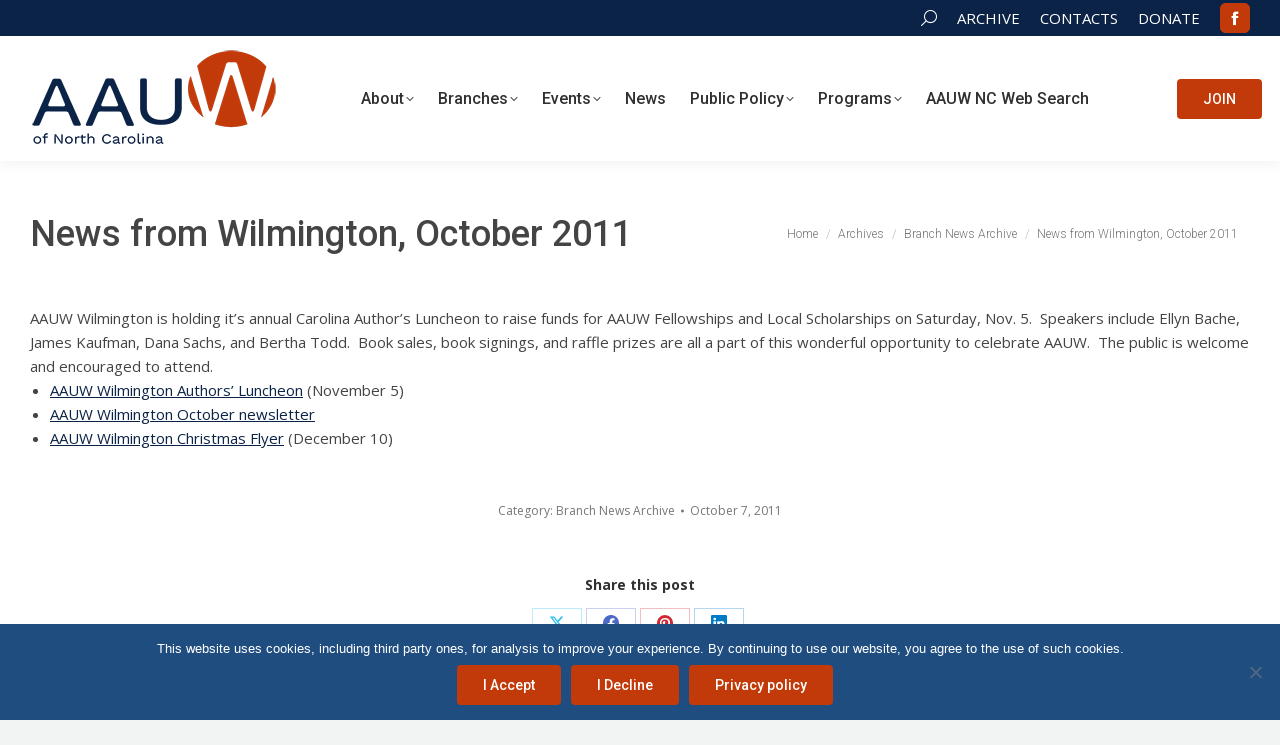

--- FILE ---
content_type: text/html; charset=UTF-8
request_url: https://www.aauwnc.org/news-from-wilmington/
body_size: 17166
content:
<!DOCTYPE html>
<!--[if !(IE 6) | !(IE 7) | !(IE 8)  ]><!-->
<html lang="en-US" class="no-js">
<!--<![endif]-->
<head>
	<meta charset="UTF-8" />
				<meta name="viewport" content="width=device-width, initial-scale=1, maximum-scale=1, user-scalable=0"/>
			<meta name="theme-color" content="#c23a09"/>	<link rel="profile" href="https://gmpg.org/xfn/11" />
	<meta name='robots' content='index, follow, max-image-preview:large, max-snippet:-1, max-video-preview:-1' />

	<!-- This site is optimized with the Yoast SEO plugin v26.8 - https://yoast.com/product/yoast-seo-wordpress/ -->
	<title>News from Wilmington, October 2011 &#187; AAUW NC</title>
	<link rel="canonical" href="https://www.aauwnc.org/news-from-wilmington/" />
	<meta property="og:locale" content="en_US" />
	<meta property="og:type" content="article" />
	<meta property="og:title" content="News from Wilmington, October 2011 &#187; AAUW NC" />
	<meta property="og:description" content="Updates from the Wilmington Branch." />
	<meta property="og:url" content="https://www.aauwnc.org/news-from-wilmington/" />
	<meta property="og:site_name" content="AAUW NC" />
	<meta property="article:publisher" content="https://www.facebook.com/aauwnc" />
	<meta property="article:published_time" content="2011-10-08T02:34:11+00:00" />
	<meta property="article:modified_time" content="2019-02-05T18:46:43+00:00" />
	<meta name="author" content="AAUW NC Editor" />
	<meta name="twitter:card" content="summary_large_image" />
	<meta name="twitter:creator" content="@aauwnc" />
	<meta name="twitter:site" content="@aauwnc" />
	<meta name="twitter:label1" content="Written by" />
	<meta name="twitter:data1" content="AAUW NC Editor" />
	<script type="application/ld+json" class="yoast-schema-graph">{"@context":"https://schema.org","@graph":[{"@type":"Article","@id":"https://www.aauwnc.org/news-from-wilmington/#article","isPartOf":{"@id":"https://www.aauwnc.org/news-from-wilmington/"},"author":{"name":"AAUW NC Editor","@id":"https://www.aauwnc.org/#/schema/person/173a53f7b7618b199689e8a1fb9f3451"},"headline":"News from Wilmington, October 2011","datePublished":"2011-10-08T02:34:11+00:00","dateModified":"2019-02-05T18:46:43+00:00","mainEntityOfPage":{"@id":"https://www.aauwnc.org/news-from-wilmington/"},"wordCount":78,"articleSection":["Branch News Archive"],"inLanguage":"en-US"},{"@type":"WebPage","@id":"https://www.aauwnc.org/news-from-wilmington/","url":"https://www.aauwnc.org/news-from-wilmington/","name":"News from Wilmington, October 2011 &#187; AAUW NC","isPartOf":{"@id":"https://www.aauwnc.org/#website"},"datePublished":"2011-10-08T02:34:11+00:00","dateModified":"2019-02-05T18:46:43+00:00","author":{"@id":"https://www.aauwnc.org/#/schema/person/173a53f7b7618b199689e8a1fb9f3451"},"breadcrumb":{"@id":"https://www.aauwnc.org/news-from-wilmington/#breadcrumb"},"inLanguage":"en-US","potentialAction":[{"@type":"ReadAction","target":["https://www.aauwnc.org/news-from-wilmington/"]}]},{"@type":"BreadcrumbList","@id":"https://www.aauwnc.org/news-from-wilmington/#breadcrumb","itemListElement":[{"@type":"ListItem","position":1,"name":"Home","item":"https://www.aauwnc.org/"},{"@type":"ListItem","position":2,"name":"News from Wilmington, October 2011"}]},{"@type":"WebSite","@id":"https://www.aauwnc.org/#website","url":"https://www.aauwnc.org/","name":"AAUW of North Carolina","description":"Advancing gender equity for women and girls in North Carolina.","potentialAction":[{"@type":"SearchAction","target":{"@type":"EntryPoint","urlTemplate":"https://www.aauwnc.org/?s={search_term_string}"},"query-input":{"@type":"PropertyValueSpecification","valueRequired":true,"valueName":"search_term_string"}}],"inLanguage":"en-US"},{"@type":"Person","@id":"https://www.aauwnc.org/#/schema/person/173a53f7b7618b199689e8a1fb9f3451","name":"AAUW NC Editor","image":{"@type":"ImageObject","inLanguage":"en-US","@id":"https://www.aauwnc.org/#/schema/person/image/","url":"https://secure.gravatar.com/avatar/5076df1e84615bc41dd553cc2ac8094749f860b9005abe41a77fed26c3173946?s=96&d=mm&r=g","contentUrl":"https://secure.gravatar.com/avatar/5076df1e84615bc41dd553cc2ac8094749f860b9005abe41a77fed26c3173946?s=96&d=mm&r=g","caption":"AAUW NC Editor"}}]}</script>
	<!-- / Yoast SEO plugin. -->


<link rel='dns-prefetch' href='//fonts.googleapis.com' />
<link rel="alternate" type="application/rss+xml" title="AAUW NC &raquo; Feed" href="https://www.aauwnc.org/feed/" />
<link rel="alternate" title="oEmbed (JSON)" type="application/json+oembed" href="https://www.aauwnc.org/wp-json/oembed/1.0/embed?url=https%3A%2F%2Fwww.aauwnc.org%2Fnews-from-wilmington%2F" />
<link rel="alternate" title="oEmbed (XML)" type="text/xml+oembed" href="https://www.aauwnc.org/wp-json/oembed/1.0/embed?url=https%3A%2F%2Fwww.aauwnc.org%2Fnews-from-wilmington%2F&#038;format=xml" />
<style id='wp-img-auto-sizes-contain-inline-css'>
img:is([sizes=auto i],[sizes^="auto," i]){contain-intrinsic-size:3000px 1500px}
/*# sourceURL=wp-img-auto-sizes-contain-inline-css */
</style>
<style id='wp-emoji-styles-inline-css'>

	img.wp-smiley, img.emoji {
		display: inline !important;
		border: none !important;
		box-shadow: none !important;
		height: 1em !important;
		width: 1em !important;
		margin: 0 0.07em !important;
		vertical-align: -0.1em !important;
		background: none !important;
		padding: 0 !important;
	}
/*# sourceURL=wp-emoji-styles-inline-css */
</style>
<style id='classic-theme-styles-inline-css'>
/*! This file is auto-generated */
.wp-block-button__link{color:#fff;background-color:#32373c;border-radius:9999px;box-shadow:none;text-decoration:none;padding:calc(.667em + 2px) calc(1.333em + 2px);font-size:1.125em}.wp-block-file__button{background:#32373c;color:#fff;text-decoration:none}
/*# sourceURL=/wp-includes/css/classic-themes.min.css */
</style>
<link rel='stylesheet' id='cookie-notice-front-css' href='https://www.aauwnc.org/wp-content/plugins/cookie-notice/css/front.min.css?ver=2.5.11' media='all' />
<link rel='stylesheet' id='the7-font-css' href='https://www.aauwnc.org/wp-content/themes/dt-the7/fonts/icomoon-the7-font/icomoon-the7-font.min.css?ver=14.2.0' media='all' />
<link rel='stylesheet' id='the7-awesome-fonts-css' href='https://www.aauwnc.org/wp-content/themes/dt-the7/fonts/FontAwesome/css/all.min.css?ver=14.2.0' media='all' />
<link rel='stylesheet' id='the7-awesome-fonts-back-css' href='https://www.aauwnc.org/wp-content/themes/dt-the7/fonts/FontAwesome/back-compat.min.css?ver=14.2.0' media='all' />
<link rel='stylesheet' id='the7-Defaults-css' href='https://www.aauwnc.org/wp-content/uploads/smile_fonts/Defaults/Defaults.css?ver=6.9' media='all' />
<link rel='stylesheet' id='the7-icomoon-fontawesome-16x16-css' href='https://www.aauwnc.org/wp-content/uploads/smile_fonts/icomoon-fontawesome-16x16/icomoon-fontawesome-16x16.css?ver=6.9' media='all' />
<link rel='stylesheet' id='the7-aauwnc-css' href='https://www.aauwnc.org/wp-content/uploads/smile_fonts/aauwnc/aauwnc.css?ver=6.9' media='all' />
<link rel='stylesheet' id='tablepress-default-css' href='https://www.aauwnc.org/wp-content/tablepress-combined.min.css?ver=56' media='all' />
<link rel='stylesheet' id='dt-web-fonts-css' href='https://fonts.googleapis.com/css?family=Roboto:300,400,500,600,700%7COpen+Sans:400,600,700%7CRoboto+Condensed:400,600,700%7CLato:400,600,700' media='all' />
<link rel='stylesheet' id='dt-main-css' href='https://www.aauwnc.org/wp-content/themes/dt-the7/css/main.min.css?ver=14.2.0' media='all' />
<style id='dt-main-inline-css'>
body #load {
  display: block;
  height: 100%;
  overflow: hidden;
  position: fixed;
  width: 100%;
  z-index: 9901;
  opacity: 1;
  visibility: visible;
  transition: all .35s ease-out;
}
.load-wrap {
  width: 100%;
  height: 100%;
  background-position: center center;
  background-repeat: no-repeat;
  text-align: center;
  display: -ms-flexbox;
  display: -ms-flex;
  display: flex;
  -ms-align-items: center;
  -ms-flex-align: center;
  align-items: center;
  -ms-flex-flow: column wrap;
  flex-flow: column wrap;
  -ms-flex-pack: center;
  -ms-justify-content: center;
  justify-content: center;
}
.load-wrap > svg {
  position: absolute;
  top: 50%;
  left: 50%;
  transform: translate(-50%,-50%);
}
#load {
  background: var(--the7-elementor-beautiful-loading-bg,#ffffff);
  --the7-beautiful-spinner-color2: var(--the7-beautiful-spinner-color,#0b2346);
}

/*# sourceURL=dt-main-inline-css */
</style>
<link rel='stylesheet' id='the7-custom-scrollbar-css' href='https://www.aauwnc.org/wp-content/themes/dt-the7/lib/custom-scrollbar/custom-scrollbar.min.css?ver=14.2.0' media='all' />
<link rel='stylesheet' id='the7-wpbakery-css' href='https://www.aauwnc.org/wp-content/themes/dt-the7/css/wpbakery.min.css?ver=14.2.0' media='all' />
<link rel='stylesheet' id='the7-core-css' href='https://www.aauwnc.org/wp-content/plugins/dt-the7-core/assets/css/post-type.min.css?ver=2.7.12' media='all' />
<link rel='stylesheet' id='the7-css-vars-css' href='https://www.aauwnc.org/wp-content/uploads/the7-css/css-vars.css?ver=b41383e4d3ba' media='all' />
<link rel='stylesheet' id='dt-custom-css' href='https://www.aauwnc.org/wp-content/uploads/the7-css/custom.css?ver=b41383e4d3ba' media='all' />
<link rel='stylesheet' id='dt-media-css' href='https://www.aauwnc.org/wp-content/uploads/the7-css/media.css?ver=b41383e4d3ba' media='all' />
<link rel='stylesheet' id='the7-elements-albums-portfolio-css' href='https://www.aauwnc.org/wp-content/uploads/the7-css/the7-elements-albums-portfolio.css?ver=b41383e4d3ba' media='all' />
<link rel='stylesheet' id='the7-elements-css' href='https://www.aauwnc.org/wp-content/uploads/the7-css/post-type-dynamic.css?ver=b41383e4d3ba' media='all' />
<link rel='stylesheet' id='style-css' href='https://www.aauwnc.org/wp-content/themes/aauwnc/style.css?ver=14.2.0' media='all' />
<script src="https://www.aauwnc.org/wp-includes/js/jquery/jquery.min.js?ver=3.7.1" id="jquery-core-js"></script>
<script src="https://www.aauwnc.org/wp-includes/js/jquery/jquery-migrate.min.js?ver=3.4.1" id="jquery-migrate-js"></script>
<script id="cookie-notice-front-js-before">
var cnArgs = {"ajaxUrl":"https:\/\/www.aauwnc.org\/wp-admin\/admin-ajax.php","nonce":"d18fc207fb","hideEffect":"fade","position":"bottom","onScroll":false,"onScrollOffset":100,"onClick":false,"cookieName":"cookie_notice_accepted","cookieTime":2592000,"cookieTimeRejected":2592000,"globalCookie":false,"redirection":false,"cache":false,"revokeCookies":false,"revokeCookiesOpt":"automatic"};

//# sourceURL=cookie-notice-front-js-before
</script>
<script src="https://www.aauwnc.org/wp-content/plugins/cookie-notice/js/front.min.js?ver=2.5.11" id="cookie-notice-front-js"></script>
<script src="//www.aauwnc.org/wp-content/plugins/revslider/sr6/assets/js/rbtools.min.js?ver=6.7.38" async id="tp-tools-js"></script>
<script src="//www.aauwnc.org/wp-content/plugins/revslider/sr6/assets/js/rs6.min.js?ver=6.7.38" async id="revmin-js"></script>
<script id="dt-above-fold-js-extra">
var dtLocal = {"themeUrl":"https://www.aauwnc.org/wp-content/themes/dt-the7","passText":"To view this protected post, enter the password below:","moreButtonText":{"loading":"Loading...","loadMore":"Load more"},"postID":"1560","ajaxurl":"https://www.aauwnc.org/wp-admin/admin-ajax.php","REST":{"baseUrl":"https://www.aauwnc.org/wp-json/the7/v1","endpoints":{"sendMail":"/send-mail"}},"contactMessages":{"required":"One or more fields have an error. Please check and try again.","terms":"Please accept the privacy policy.","fillTheCaptchaError":"Please, fill the captcha."},"captchaSiteKey":"","ajaxNonce":"1f1b6d704a","pageData":"","themeSettings":{"smoothScroll":"on","lazyLoading":false,"desktopHeader":{"height":125},"ToggleCaptionEnabled":"disabled","ToggleCaption":"Navigation","floatingHeader":{"showAfter":120,"showMenu":true,"height":60,"logo":{"showLogo":true,"html":"\u003Cimg class=\" preload-me\" src=\"https://www.aauwnc.org/wp-content/uploads/2025/05/AAUW-Logo120x50.png\" srcset=\"https://www.aauwnc.org/wp-content/uploads/2025/05/AAUW-Logo120x50.png 120w, https://www.aauwnc.org/wp-content/uploads/2025/05/AAUW-Logo120x50.png 120w\" width=\"120\" height=\"50\"   sizes=\"120px\" alt=\"AAUW NC\" /\u003E","url":"https://www.aauwnc.org/"}},"topLine":{"floatingTopLine":{"logo":{"showLogo":false,"html":""}}},"mobileHeader":{"firstSwitchPoint":980,"secondSwitchPoint":400,"firstSwitchPointHeight":64,"secondSwitchPointHeight":64,"mobileToggleCaptionEnabled":"disabled","mobileToggleCaption":"Menu"},"stickyMobileHeaderFirstSwitch":{"logo":{"html":"\u003Cimg class=\" preload-me\" src=\"https://www.aauwnc.org/wp-content/uploads/2025/05/AAUW-Logo200x84.png\" srcset=\"https://www.aauwnc.org/wp-content/uploads/2025/05/AAUW-Logo200x84.png 200w, https://www.aauwnc.org/wp-content/uploads/2025/05/AAUW-Logo200x84.png 200w\" width=\"200\" height=\"84\"   sizes=\"200px\" alt=\"AAUW NC\" /\u003E"}},"stickyMobileHeaderSecondSwitch":{"logo":{"html":"\u003Cimg class=\" preload-me\" src=\"https://www.aauwnc.org/wp-content/uploads/2025/05/AAUW-Logo250x104.png\" srcset=\"https://www.aauwnc.org/wp-content/uploads/2025/05/AAUW-Logo250x104.png 250w, https://www.aauwnc.org/wp-content/uploads/2025/05/AAUW-Logo300x125.png 300w\" width=\"250\" height=\"104\"   sizes=\"250px\" alt=\"AAUW NC\" /\u003E"}},"sidebar":{"switchPoint":900},"boxedWidth":"1280px"},"VCMobileScreenWidth":"768"};
var dtShare = {"shareButtonText":{"facebook":"Share on Facebook","twitter":"Share on X","pinterest":"Pin it","linkedin":"Share on Linkedin","whatsapp":"Share on Whatsapp"},"overlayOpacity":"85"};
//# sourceURL=dt-above-fold-js-extra
</script>
<script src="https://www.aauwnc.org/wp-content/themes/dt-the7/js/above-the-fold.min.js?ver=14.2.0" id="dt-above-fold-js"></script>
<script></script><link rel="https://api.w.org/" href="https://www.aauwnc.org/wp-json/" /><link rel="alternate" title="JSON" type="application/json" href="https://www.aauwnc.org/wp-json/wp/v2/posts/1560" /><link rel="EditURI" type="application/rsd+xml" title="RSD" href="https://www.aauwnc.org/xmlrpc.php?rsd" />
<meta name="generator" content="WordPress 6.9" />
<link rel='shortlink' href='https://www.aauwnc.org/?p=1560' />
<meta name="generator" content="Powered by WPBakery Page Builder - drag and drop page builder for WordPress."/>
<meta name="generator" content="Powered by Slider Revolution 6.7.38 - responsive, Mobile-Friendly Slider Plugin for WordPress with comfortable drag and drop interface." />
<script type="text/javascript" id="the7-loader-script">
document.addEventListener("DOMContentLoaded", function(event) {
	var load = document.getElementById("load");
	if(!load.classList.contains('loader-removed')){
		var removeLoading = setTimeout(function() {
			load.className += " loader-removed";
		}, 300);
	}
});
</script>
		<link rel="icon" href="https://www.aauwnc.org/wp-content/uploads/2019/01/favicon.ico" type="image/x-icon" sizes="16x16"/><link rel="icon" href="https://www.aauwnc.org/wp-content/uploads/2019/01/favicon-32x32.png" type="image/png" sizes="32x32"/><link rel="apple-touch-icon" href="https://www.aauwnc.org/wp-content/uploads/2019/01/favicon60.png"><link rel="apple-touch-icon" sizes="76x76" href="https://www.aauwnc.org/wp-content/uploads/2019/01/favicon76.png"><link rel="apple-touch-icon" sizes="120x120" href="https://www.aauwnc.org/wp-content/uploads/2019/01/favicon120.png"><link rel="apple-touch-icon" sizes="152x152" href="https://www.aauwnc.org/wp-content/uploads/2019/01/favicon152.png"><script>function setREVStartSize(e){
			//window.requestAnimationFrame(function() {
				window.RSIW = window.RSIW===undefined ? window.innerWidth : window.RSIW;
				window.RSIH = window.RSIH===undefined ? window.innerHeight : window.RSIH;
				try {
					var pw = document.getElementById(e.c).parentNode.offsetWidth,
						newh;
					pw = pw===0 || isNaN(pw) || (e.l=="fullwidth" || e.layout=="fullwidth") ? window.RSIW : pw;
					e.tabw = e.tabw===undefined ? 0 : parseInt(e.tabw);
					e.thumbw = e.thumbw===undefined ? 0 : parseInt(e.thumbw);
					e.tabh = e.tabh===undefined ? 0 : parseInt(e.tabh);
					e.thumbh = e.thumbh===undefined ? 0 : parseInt(e.thumbh);
					e.tabhide = e.tabhide===undefined ? 0 : parseInt(e.tabhide);
					e.thumbhide = e.thumbhide===undefined ? 0 : parseInt(e.thumbhide);
					e.mh = e.mh===undefined || e.mh=="" || e.mh==="auto" ? 0 : parseInt(e.mh,0);
					if(e.layout==="fullscreen" || e.l==="fullscreen")
						newh = Math.max(e.mh,window.RSIH);
					else{
						e.gw = Array.isArray(e.gw) ? e.gw : [e.gw];
						for (var i in e.rl) if (e.gw[i]===undefined || e.gw[i]===0) e.gw[i] = e.gw[i-1];
						e.gh = e.el===undefined || e.el==="" || (Array.isArray(e.el) && e.el.length==0)? e.gh : e.el;
						e.gh = Array.isArray(e.gh) ? e.gh : [e.gh];
						for (var i in e.rl) if (e.gh[i]===undefined || e.gh[i]===0) e.gh[i] = e.gh[i-1];
											
						var nl = new Array(e.rl.length),
							ix = 0,
							sl;
						e.tabw = e.tabhide>=pw ? 0 : e.tabw;
						e.thumbw = e.thumbhide>=pw ? 0 : e.thumbw;
						e.tabh = e.tabhide>=pw ? 0 : e.tabh;
						e.thumbh = e.thumbhide>=pw ? 0 : e.thumbh;
						for (var i in e.rl) nl[i] = e.rl[i]<window.RSIW ? 0 : e.rl[i];
						sl = nl[0];
						for (var i in nl) if (sl>nl[i] && nl[i]>0) { sl = nl[i]; ix=i;}
						var m = pw>(e.gw[ix]+e.tabw+e.thumbw) ? 1 : (pw-(e.tabw+e.thumbw)) / (e.gw[ix]);
						newh =  (e.gh[ix] * m) + (e.tabh + e.thumbh);
					}
					var el = document.getElementById(e.c);
					if (el!==null && el) el.style.height = newh+"px";
					el = document.getElementById(e.c+"_wrapper");
					if (el!==null && el) {
						el.style.height = newh+"px";
						el.style.display = "block";
					}
				} catch(e){
					console.log("Failure at Presize of Slider:" + e)
				}
			//});
		  };</script>
<noscript><style> .wpb_animate_when_almost_visible { opacity: 1; }</style></noscript><script type="text/javascript">
jQuery('document').ready(function($){
$('[title]').removeAttr('title');
});
</script>

<!-- Global site tag (gtag.js) - Google Analytics -->
<script async src="https://www.googletagmanager.com/gtag/js?id=UA-124684580-1"></script>
<script>
  window.dataLayer = window.dataLayer || [];
  function gtag(){dataLayer.push(arguments);}
  gtag('js', new Date());

  gtag('config', 'UA-124684580-1');
</script>
<style id='the7-custom-inline-css' type='text/css'>
/* hide tn in blog shortcode */
.blog-shortcode .post-thumbnail {
    display: none;
}
/* table design */
#aauwnctable {
    font-family: "Open Sans", Arial, Helvetica, sans-serif;
    border-collapse: collapse;
    width: 100%;
}

#aauwnctable td, #aauwnctable th {
    border: 1px solid #ddd;
    padding: 8px;
}

#aauwnctable tr:nth-child(even){background-color: #f2f2f2;}

#aauwnctable tr:hover {background-color: #ddd;}

#aauwnctable th {
    padding-top: 12px;
    padding-bottom: 12px;
    text-align: left;
    background-color: #104B7D;
    color: white;
}
/* remove profile in login widget */
.swpm_mini_login_profile {
    display: none;
}
h3.bgwhite, h2.bgwhite {
	background-color: #dad1c8;
}
/* hide irrelevant street address on the map popup */
#connect-nc address {
	display:none;
}
/* hide redundan button when already on the branch detail page */
#connect-nc .row .col-12.col-md-6.mb-4 .btn { display: none; }
#connect-nc .col-12.col-md-6 #map { display: none; }
#widget-button .donate-button {
	color:#FFFFFF;
}
</style>
<style id='global-styles-inline-css'>
:root{--wp--preset--aspect-ratio--square: 1;--wp--preset--aspect-ratio--4-3: 4/3;--wp--preset--aspect-ratio--3-4: 3/4;--wp--preset--aspect-ratio--3-2: 3/2;--wp--preset--aspect-ratio--2-3: 2/3;--wp--preset--aspect-ratio--16-9: 16/9;--wp--preset--aspect-ratio--9-16: 9/16;--wp--preset--color--black: #000000;--wp--preset--color--cyan-bluish-gray: #abb8c3;--wp--preset--color--white: #FFF;--wp--preset--color--pale-pink: #f78da7;--wp--preset--color--vivid-red: #cf2e2e;--wp--preset--color--luminous-vivid-orange: #ff6900;--wp--preset--color--luminous-vivid-amber: #fcb900;--wp--preset--color--light-green-cyan: #7bdcb5;--wp--preset--color--vivid-green-cyan: #00d084;--wp--preset--color--pale-cyan-blue: #8ed1fc;--wp--preset--color--vivid-cyan-blue: #0693e3;--wp--preset--color--vivid-purple: #9b51e0;--wp--preset--color--accent: #c23a09;--wp--preset--color--dark-gray: #111;--wp--preset--color--light-gray: #767676;--wp--preset--gradient--vivid-cyan-blue-to-vivid-purple: linear-gradient(135deg,rgb(6,147,227) 0%,rgb(155,81,224) 100%);--wp--preset--gradient--light-green-cyan-to-vivid-green-cyan: linear-gradient(135deg,rgb(122,220,180) 0%,rgb(0,208,130) 100%);--wp--preset--gradient--luminous-vivid-amber-to-luminous-vivid-orange: linear-gradient(135deg,rgb(252,185,0) 0%,rgb(255,105,0) 100%);--wp--preset--gradient--luminous-vivid-orange-to-vivid-red: linear-gradient(135deg,rgb(255,105,0) 0%,rgb(207,46,46) 100%);--wp--preset--gradient--very-light-gray-to-cyan-bluish-gray: linear-gradient(135deg,rgb(238,238,238) 0%,rgb(169,184,195) 100%);--wp--preset--gradient--cool-to-warm-spectrum: linear-gradient(135deg,rgb(74,234,220) 0%,rgb(151,120,209) 20%,rgb(207,42,186) 40%,rgb(238,44,130) 60%,rgb(251,105,98) 80%,rgb(254,248,76) 100%);--wp--preset--gradient--blush-light-purple: linear-gradient(135deg,rgb(255,206,236) 0%,rgb(152,150,240) 100%);--wp--preset--gradient--blush-bordeaux: linear-gradient(135deg,rgb(254,205,165) 0%,rgb(254,45,45) 50%,rgb(107,0,62) 100%);--wp--preset--gradient--luminous-dusk: linear-gradient(135deg,rgb(255,203,112) 0%,rgb(199,81,192) 50%,rgb(65,88,208) 100%);--wp--preset--gradient--pale-ocean: linear-gradient(135deg,rgb(255,245,203) 0%,rgb(182,227,212) 50%,rgb(51,167,181) 100%);--wp--preset--gradient--electric-grass: linear-gradient(135deg,rgb(202,248,128) 0%,rgb(113,206,126) 100%);--wp--preset--gradient--midnight: linear-gradient(135deg,rgb(2,3,129) 0%,rgb(40,116,252) 100%);--wp--preset--font-size--small: 13px;--wp--preset--font-size--medium: 20px;--wp--preset--font-size--large: 36px;--wp--preset--font-size--x-large: 42px;--wp--preset--spacing--20: 0.44rem;--wp--preset--spacing--30: 0.67rem;--wp--preset--spacing--40: 1rem;--wp--preset--spacing--50: 1.5rem;--wp--preset--spacing--60: 2.25rem;--wp--preset--spacing--70: 3.38rem;--wp--preset--spacing--80: 5.06rem;--wp--preset--shadow--natural: 6px 6px 9px rgba(0, 0, 0, 0.2);--wp--preset--shadow--deep: 12px 12px 50px rgba(0, 0, 0, 0.4);--wp--preset--shadow--sharp: 6px 6px 0px rgba(0, 0, 0, 0.2);--wp--preset--shadow--outlined: 6px 6px 0px -3px rgb(255, 255, 255), 6px 6px rgb(0, 0, 0);--wp--preset--shadow--crisp: 6px 6px 0px rgb(0, 0, 0);}:where(.is-layout-flex){gap: 0.5em;}:where(.is-layout-grid){gap: 0.5em;}body .is-layout-flex{display: flex;}.is-layout-flex{flex-wrap: wrap;align-items: center;}.is-layout-flex > :is(*, div){margin: 0;}body .is-layout-grid{display: grid;}.is-layout-grid > :is(*, div){margin: 0;}:where(.wp-block-columns.is-layout-flex){gap: 2em;}:where(.wp-block-columns.is-layout-grid){gap: 2em;}:where(.wp-block-post-template.is-layout-flex){gap: 1.25em;}:where(.wp-block-post-template.is-layout-grid){gap: 1.25em;}.has-black-color{color: var(--wp--preset--color--black) !important;}.has-cyan-bluish-gray-color{color: var(--wp--preset--color--cyan-bluish-gray) !important;}.has-white-color{color: var(--wp--preset--color--white) !important;}.has-pale-pink-color{color: var(--wp--preset--color--pale-pink) !important;}.has-vivid-red-color{color: var(--wp--preset--color--vivid-red) !important;}.has-luminous-vivid-orange-color{color: var(--wp--preset--color--luminous-vivid-orange) !important;}.has-luminous-vivid-amber-color{color: var(--wp--preset--color--luminous-vivid-amber) !important;}.has-light-green-cyan-color{color: var(--wp--preset--color--light-green-cyan) !important;}.has-vivid-green-cyan-color{color: var(--wp--preset--color--vivid-green-cyan) !important;}.has-pale-cyan-blue-color{color: var(--wp--preset--color--pale-cyan-blue) !important;}.has-vivid-cyan-blue-color{color: var(--wp--preset--color--vivid-cyan-blue) !important;}.has-vivid-purple-color{color: var(--wp--preset--color--vivid-purple) !important;}.has-black-background-color{background-color: var(--wp--preset--color--black) !important;}.has-cyan-bluish-gray-background-color{background-color: var(--wp--preset--color--cyan-bluish-gray) !important;}.has-white-background-color{background-color: var(--wp--preset--color--white) !important;}.has-pale-pink-background-color{background-color: var(--wp--preset--color--pale-pink) !important;}.has-vivid-red-background-color{background-color: var(--wp--preset--color--vivid-red) !important;}.has-luminous-vivid-orange-background-color{background-color: var(--wp--preset--color--luminous-vivid-orange) !important;}.has-luminous-vivid-amber-background-color{background-color: var(--wp--preset--color--luminous-vivid-amber) !important;}.has-light-green-cyan-background-color{background-color: var(--wp--preset--color--light-green-cyan) !important;}.has-vivid-green-cyan-background-color{background-color: var(--wp--preset--color--vivid-green-cyan) !important;}.has-pale-cyan-blue-background-color{background-color: var(--wp--preset--color--pale-cyan-blue) !important;}.has-vivid-cyan-blue-background-color{background-color: var(--wp--preset--color--vivid-cyan-blue) !important;}.has-vivid-purple-background-color{background-color: var(--wp--preset--color--vivid-purple) !important;}.has-black-border-color{border-color: var(--wp--preset--color--black) !important;}.has-cyan-bluish-gray-border-color{border-color: var(--wp--preset--color--cyan-bluish-gray) !important;}.has-white-border-color{border-color: var(--wp--preset--color--white) !important;}.has-pale-pink-border-color{border-color: var(--wp--preset--color--pale-pink) !important;}.has-vivid-red-border-color{border-color: var(--wp--preset--color--vivid-red) !important;}.has-luminous-vivid-orange-border-color{border-color: var(--wp--preset--color--luminous-vivid-orange) !important;}.has-luminous-vivid-amber-border-color{border-color: var(--wp--preset--color--luminous-vivid-amber) !important;}.has-light-green-cyan-border-color{border-color: var(--wp--preset--color--light-green-cyan) !important;}.has-vivid-green-cyan-border-color{border-color: var(--wp--preset--color--vivid-green-cyan) !important;}.has-pale-cyan-blue-border-color{border-color: var(--wp--preset--color--pale-cyan-blue) !important;}.has-vivid-cyan-blue-border-color{border-color: var(--wp--preset--color--vivid-cyan-blue) !important;}.has-vivid-purple-border-color{border-color: var(--wp--preset--color--vivid-purple) !important;}.has-vivid-cyan-blue-to-vivid-purple-gradient-background{background: var(--wp--preset--gradient--vivid-cyan-blue-to-vivid-purple) !important;}.has-light-green-cyan-to-vivid-green-cyan-gradient-background{background: var(--wp--preset--gradient--light-green-cyan-to-vivid-green-cyan) !important;}.has-luminous-vivid-amber-to-luminous-vivid-orange-gradient-background{background: var(--wp--preset--gradient--luminous-vivid-amber-to-luminous-vivid-orange) !important;}.has-luminous-vivid-orange-to-vivid-red-gradient-background{background: var(--wp--preset--gradient--luminous-vivid-orange-to-vivid-red) !important;}.has-very-light-gray-to-cyan-bluish-gray-gradient-background{background: var(--wp--preset--gradient--very-light-gray-to-cyan-bluish-gray) !important;}.has-cool-to-warm-spectrum-gradient-background{background: var(--wp--preset--gradient--cool-to-warm-spectrum) !important;}.has-blush-light-purple-gradient-background{background: var(--wp--preset--gradient--blush-light-purple) !important;}.has-blush-bordeaux-gradient-background{background: var(--wp--preset--gradient--blush-bordeaux) !important;}.has-luminous-dusk-gradient-background{background: var(--wp--preset--gradient--luminous-dusk) !important;}.has-pale-ocean-gradient-background{background: var(--wp--preset--gradient--pale-ocean) !important;}.has-electric-grass-gradient-background{background: var(--wp--preset--gradient--electric-grass) !important;}.has-midnight-gradient-background{background: var(--wp--preset--gradient--midnight) !important;}.has-small-font-size{font-size: var(--wp--preset--font-size--small) !important;}.has-medium-font-size{font-size: var(--wp--preset--font-size--medium) !important;}.has-large-font-size{font-size: var(--wp--preset--font-size--large) !important;}.has-x-large-font-size{font-size: var(--wp--preset--font-size--x-large) !important;}
/*# sourceURL=global-styles-inline-css */
</style>
<link rel='stylesheet' id='rs-plugin-settings-css' href='//www.aauwnc.org/wp-content/plugins/revslider/sr6/assets/css/rs6.css?ver=6.7.38' media='all' />
<style id='rs-plugin-settings-inline-css'>
#rs-demo-id {}
/*# sourceURL=rs-plugin-settings-inline-css */
</style>
</head>
<body id="the7-body" class="wp-singular post-template-default single single-post postid-1560 single-format-standard wp-embed-responsive wp-theme-dt-the7 wp-child-theme-aauwnc cookies-not-set the7-core-ver-2.7.12 no-comments dt-responsive-on right-mobile-menu-close-icon ouside-menu-close-icon mobile-hamburger-close-bg-enable mobile-hamburger-close-bg-hover-enable  fade-medium-mobile-menu-close-icon fade-small-menu-close-icon srcset-enabled btn-flat custom-btn-color custom-btn-hover-color phantom-sticky phantom-disable-decoration phantom-custom-logo-on floating-mobile-menu-icon top-header first-switch-logo-left first-switch-menu-right second-switch-logo-left second-switch-menu-right right-mobile-menu layzr-loading-on popup-message-style the7-ver-14.2.0 dt-fa-compatibility wpb-js-composer js-comp-ver-8.7.2 vc_responsive">
<!-- The7 14.2.0 -->
<div id="load" class="spinner-loader">
	<div class="load-wrap"><style type="text/css">
    [class*="the7-spinner-animate-"]{
        animation: spinner-animation 1s cubic-bezier(1,1,1,1) infinite;
        x:46.5px;
        y:40px;
        width:7px;
        height:20px;
        fill:var(--the7-beautiful-spinner-color2);
        opacity: 0.2;
    }
    .the7-spinner-animate-2{
        animation-delay: 0.083s;
    }
    .the7-spinner-animate-3{
        animation-delay: 0.166s;
    }
    .the7-spinner-animate-4{
         animation-delay: 0.25s;
    }
    .the7-spinner-animate-5{
         animation-delay: 0.33s;
    }
    .the7-spinner-animate-6{
         animation-delay: 0.416s;
    }
    .the7-spinner-animate-7{
         animation-delay: 0.5s;
    }
    .the7-spinner-animate-8{
         animation-delay: 0.58s;
    }
    .the7-spinner-animate-9{
         animation-delay: 0.666s;
    }
    .the7-spinner-animate-10{
         animation-delay: 0.75s;
    }
    .the7-spinner-animate-11{
        animation-delay: 0.83s;
    }
    .the7-spinner-animate-12{
        animation-delay: 0.916s;
    }
    @keyframes spinner-animation{
        from {
            opacity: 1;
        }
        to{
            opacity: 0;
        }
    }
</style>
<svg width="75px" height="75px" xmlns="http://www.w3.org/2000/svg" viewBox="0 0 100 100" preserveAspectRatio="xMidYMid">
	<rect class="the7-spinner-animate-1" rx="5" ry="5" transform="rotate(0 50 50) translate(0 -30)"></rect>
	<rect class="the7-spinner-animate-2" rx="5" ry="5" transform="rotate(30 50 50) translate(0 -30)"></rect>
	<rect class="the7-spinner-animate-3" rx="5" ry="5" transform="rotate(60 50 50) translate(0 -30)"></rect>
	<rect class="the7-spinner-animate-4" rx="5" ry="5" transform="rotate(90 50 50) translate(0 -30)"></rect>
	<rect class="the7-spinner-animate-5" rx="5" ry="5" transform="rotate(120 50 50) translate(0 -30)"></rect>
	<rect class="the7-spinner-animate-6" rx="5" ry="5" transform="rotate(150 50 50) translate(0 -30)"></rect>
	<rect class="the7-spinner-animate-7" rx="5" ry="5" transform="rotate(180 50 50) translate(0 -30)"></rect>
	<rect class="the7-spinner-animate-8" rx="5" ry="5" transform="rotate(210 50 50) translate(0 -30)"></rect>
	<rect class="the7-spinner-animate-9" rx="5" ry="5" transform="rotate(240 50 50) translate(0 -30)"></rect>
	<rect class="the7-spinner-animate-10" rx="5" ry="5" transform="rotate(270 50 50) translate(0 -30)"></rect>
	<rect class="the7-spinner-animate-11" rx="5" ry="5" transform="rotate(300 50 50) translate(0 -30)"></rect>
	<rect class="the7-spinner-animate-12" rx="5" ry="5" transform="rotate(330 50 50) translate(0 -30)"></rect>
</svg></div>
</div>
<div id="page" >
	<a class="skip-link screen-reader-text" href="#content">Skip to content</a>

<div class="masthead inline-header center widgets full-height full-width shadow-decoration shadow-mobile-header-decoration medium-mobile-menu-icon dt-parent-menu-clickable show-sub-menu-on-hover show-device-logo" >

	<div class="top-bar top-bar-line-hide">
	<div class="top-bar-bg" ></div>
	<div class="mini-widgets left-widgets"></div><div class="right-widgets mini-widgets"><div class="mini-search show-on-desktop near-logo-first-switch near-logo-second-switch popup-search custom-icon"><form class="searchform mini-widget-searchform" role="search" method="get" action="https://www.aauwnc.org/">

	<div class="screen-reader-text">Search:</div>

	
		<a href="" class="submit text-disable"><i class=" mw-icon the7-mw-icon-search"></i></a>
		<div class="popup-search-wrap">
			<input type="text" aria-label="Search" class="field searchform-s" name="s" value="" placeholder="Type and hit enter …" title="Search form"/>
			<a href="" class="search-icon"  aria-label="Search"><i class="the7-mw-icon-search" aria-hidden="true"></i></a>
		</div>

			<input type="submit" class="assistive-text searchsubmit" value="Go!"/>
</form>
</div><div class="mini-nav show-on-desktop near-logo-first-switch in-menu-second-switch list-type-menu list-type-menu-first-switch list-type-menu-second-switch"><ul id="top-menu"><li class="menu-item menu-item-type-post_type menu-item-object-page menu-item-722 first depth-0"><a href='https://www.aauwnc.org/archive/' data-level='1'><span class="menu-item-text"><span class="menu-text">Archive</span></span></a></li> <li class="menu-item menu-item-type-custom menu-item-object-custom menu-item-14228 depth-0"><a href='https://www.aauwnc.org/contacts-2/' data-level='1'><span class="menu-item-text"><span class="menu-text">Contacts</span></span></a></li> <li class="menu-item menu-item-type-post_type menu-item-object-page menu-item-6453 last depth-0"><a href='https://www.aauwnc.org/donate/' data-level='1'><span class="menu-item-text"><span class="menu-text">Donate</span></span></a></li> </ul><div class="menu-select"><span class="customSelect1"><span class="customSelectInner"><i class=" the7-mw-icon-dropdown-menu-bold"></i>Top Bar Menu</span></span></div></div><div class="soc-ico show-on-desktop hide-on-first-switch hide-on-second-switch custom-bg custom-border border-on hover-custom-bg hover-custom-border hover-border-on"><a title="Facebook page opens in new window" href="http://facebook.com/aauwnc" target="_blank" class="facebook"><span class="soc-font-icon"></span><span class="screen-reader-text">Facebook page opens in new window</span></a></div></div></div>

	<header class="header-bar" role="banner">

		<div class="branding">
	<div id="site-title" class="assistive-text">AAUW NC</div>
	<div id="site-description" class="assistive-text">Advancing gender equity for women and girls in North Carolina.</div>
	<a class="" href="https://www.aauwnc.org/"><img class=" preload-me" src="https://www.aauwnc.org/wp-content/uploads/2025/05/AAUW-Logo250x104.png" srcset="https://www.aauwnc.org/wp-content/uploads/2025/05/AAUW-Logo250x104.png 250w, https://www.aauwnc.org/wp-content/uploads/2025/05/AAUW-Logo300x125.png 300w" width="250" height="104"   sizes="250px" alt="AAUW NC" /><img class="mobile-logo preload-me" src="https://www.aauwnc.org/wp-content/uploads/2025/05/AAUW-Logo200x84.png" srcset="https://www.aauwnc.org/wp-content/uploads/2025/05/AAUW-Logo200x84.png 200w, https://www.aauwnc.org/wp-content/uploads/2025/05/AAUW-Logo200x84.png 200w" width="200" height="84"   sizes="200px" alt="AAUW NC" /></a></div>

		<ul id="primary-menu" class="main-nav bg-outline-decoration hover-bg-decoration active-bg-decoration level-arrows-on outside-item-remove-margin"><li class="menu-item menu-item-type-post_type menu-item-object-page menu-item-has-children menu-item-45 first has-children depth-0"><a href='https://www.aauwnc.org/about-aauwnc/' data-level='1' aria-haspopup='true' aria-expanded='false'><span class="menu-item-text"><span class="menu-text">About</span></span></a><ul class="sub-nav hover-style-bg level-arrows-on" role="group"><li class="menu-item menu-item-type-post_type menu-item-object-page menu-item-12134 first depth-1"><a href='https://www.aauwnc.org/about-aauwnc/' data-level='2'><span class="menu-item-text"><span class="menu-text">Overview</span></span></a></li> <li class="menu-item menu-item-type-custom menu-item-object-custom menu-item-12997 depth-1"><a href='https://www.aauwnc.org/2025-2026-board-of-directors/' data-level='2'><span class="menu-item-text"><span class="menu-text">AAUW NC 2025-2026 Board of Directors</span></span></a></li> <li class="menu-item menu-item-type-post_type menu-item-object-page menu-item-13821 depth-1"><a href='https://www.aauwnc.org/aauw-nc-strategic-goals-and-focus-areas/' data-level='2'><span class="menu-item-text"><span class="menu-text">AAUW NC Strategic Goals and Focus Areas</span></span></a></li> <li class="menu-item menu-item-type-post_type menu-item-object-page menu-item-has-children menu-item-234 has-children depth-1"><a href='https://www.aauwnc.org/documents/' data-level='2' aria-haspopup='true' aria-expanded='false'><span class="menu-item-text"><span class="menu-text">Documents</span></span></a><ul class="sub-nav hover-style-bg level-arrows-on" role="group"><li class="menu-item menu-item-type-custom menu-item-object-custom menu-item-14230 first depth-2"><a href='https://www.aauwnc.org/archive/' data-level='3'><span class="menu-item-text"><span class="menu-text">Archive</span></span></a></li> </ul></li> <li class="menu-item menu-item-type-custom menu-item-object-custom menu-item-14229 depth-1"><a href='https://www.aauwnc.org/contacts-2/' data-level='2'><span class="menu-item-text"><span class="menu-text">Contacts</span></span></a></li> <li class="menu-item menu-item-type-custom menu-item-object-custom menu-item-14462 depth-1"><a href='https://www.aauwnc.org/donate/' data-level='2'><span class="menu-item-text"><span class="menu-text">Donate</span></span></a></li> </ul></li> <li class="menu-item menu-item-type-post_type menu-item-object-page menu-item-has-children menu-item-12975 has-children depth-0"><a href='https://www.aauwnc.org/branches/' data-level='1' aria-haspopup='true' aria-expanded='false'><span class="menu-item-text"><span class="menu-text">Branches</span></span></a><ul class="sub-nav hover-style-bg level-arrows-on" role="group"><li class="menu-item menu-item-type-post_type menu-item-object-page menu-item-14755 first depth-1"><a href='https://www.aauwnc.org/branches/' data-level='2'><span class="menu-item-text"><span class="menu-text">AAUW NC Branches</span></span></a></li> <li class="menu-item menu-item-type-post_type menu-item-object-page menu-item-14754 depth-1"><a href='https://www.aauwnc.org/resources-for-branch-leaders/' data-level='2'><span class="menu-item-text"><span class="menu-text">Resources for Branch Leaders</span></span></a></li> </ul></li> <li class="menu-item menu-item-type-post_type menu-item-object-page menu-item-has-children menu-item-46 has-children depth-0"><a href='https://www.aauwnc.org/events/' data-level='1' aria-haspopup='true' aria-expanded='false'><span class="menu-item-text"><span class="menu-text">Events</span></span></a><ul class="sub-nav hover-style-bg level-arrows-on" role="group"><li class="menu-item menu-item-type-custom menu-item-object-custom menu-item-14901 first depth-1"><a href='https://www.aauwnc.org/events/' data-level='2'><span class="menu-item-text"><span class="menu-text">Events Details</span></span></a></li> <li class="menu-item menu-item-type-post_type menu-item-object-page menu-item-15022 depth-1"><a href='https://www.aauwnc.org/aauw-nc-conference-april-2026/' data-level='2'><span class="menu-item-text"><span class="menu-text">AAUW NC Conference – April 2026</span></span></a></li> <li class="menu-item menu-item-type-custom menu-item-object-custom menu-item-14890 depth-1"><a href='https://www.aauwnc.org/aauw-nc-empowerher-tuesdays-2025/' data-level='2'><span class="menu-item-text"><span class="menu-text">EmpowerHer Tuesdays &#8211; 2026</span></span></a></li> </ul></li> <li class="menu-item menu-item-type-post_type menu-item-object-page menu-item-233 depth-0"><a href='https://www.aauwnc.org/news/' data-level='1'><span class="menu-item-text"><span class="menu-text">News</span></span></a></li> <li class="menu-item menu-item-type-custom menu-item-object-custom menu-item-has-children menu-item-11485 has-children depth-0"><a href='https://www.aauwnc.org/public-policy/' data-level='1' aria-haspopup='true' aria-expanded='false'><span class="menu-item-text"><span class="menu-text">Public Policy</span></span></a><ul class="sub-nav hover-style-bg level-arrows-on" role="group"><li class="menu-item menu-item-type-post_type menu-item-object-page menu-item-48 first depth-1"><a href='https://www.aauwnc.org/public-policy/' data-level='2'><span class="menu-item-text"><span class="menu-text">AAUW NC Public Policy &#038; Advocacy</span></span></a></li> <li class="menu-item menu-item-type-post_type menu-item-object-page menu-item-14257 depth-1"><a href='https://www.aauwnc.org/legislative-priorities/' data-level='2'><span class="menu-item-text"><span class="menu-text">Legislative Priorities</span></span></a></li> <li class="menu-item menu-item-type-post_type menu-item-object-page menu-item-12576 depth-1"><a href='https://www.aauwnc.org/aauw-nc-and-the-era/' data-level='2'><span class="menu-item-text"><span class="menu-text">AAUW NC and the ERA</span></span></a></li> <li class="menu-item menu-item-type-custom menu-item-object-custom menu-item-14463 depth-1"><a href='https://www.aauwnc.org/donate/' data-level='2'><span class="menu-item-text"><span class="menu-text">Donate</span></span></a></li> </ul></li> <li class="menu-item menu-item-type-post_type menu-item-object-page menu-item-has-children menu-item-422 has-children depth-0"><a href='https://www.aauwnc.org/programs/' data-level='1' aria-haspopup='true' aria-expanded='false'><span class="menu-item-text"><span class="menu-text">Programs</span></span></a><ul class="sub-nav hover-style-bg level-arrows-on" role="group"><li class="menu-item menu-item-type-post_type menu-item-object-post menu-item-14417 first depth-1"><a href='https://www.aauwnc.org/diversity-equity-and-inclusion/' data-level='2'><span class="menu-item-text"><span class="menu-text">Diversity, Equity and Inclusion</span></span></a></li> <li class="menu-item menu-item-type-post_type menu-item-object-page menu-item-7396 depth-1"><a href='https://www.aauwnc.org/programs/young-peoples-literature-award/' data-level='2'><span class="menu-item-text"><span class="menu-text">Young People’s Literature Award</span></span></a></li> <li class="menu-item menu-item-type-post_type menu-item-object-page menu-item-7405 depth-1"><a href='https://www.aauwnc.org/programs/mini-grants/' data-level='2'><span class="menu-item-text"><span class="menu-text">Mini Grants</span></span></a></li> <li class="menu-item menu-item-type-custom menu-item-object-custom menu-item-13909 depth-1"><a href='https://www.aauwnc.org/wp-content/uploads/2022/10/AAUW-NC-Mini-Grants-2.docx' data-level='2'><span class="menu-item-text"><span class="menu-text">Mini-Grant Application</span></span></a></li> <li class="menu-item menu-item-type-custom menu-item-object-custom menu-item-14612 depth-1"><a href='https://www.aauw.org/resources/events/nccwsl/' target='_blank' data-level='2'><span class="menu-item-text"><span class="menu-text">NCCWSL – National Conference for College Women Student Leaders Scholarships</span></span></a></li> <li class="menu-item menu-item-type-post_type menu-item-object-page menu-item-14292 depth-1"><a href='https://www.aauwnc.org/aauw-nc-fellowships-and-grants/' data-level='2'><span class="menu-item-text"><span class="menu-text">NC Fellowships and Grants</span></span></a></li> <li class="menu-item menu-item-type-post_type menu-item-object-page menu-item-7403 depth-1"><a href='https://www.aauwnc.org/programs/stem/' data-level='2'><span class="menu-item-text"><span class="menu-text">STEM</span></span></a></li> <li class="menu-item menu-item-type-custom menu-item-object-custom menu-item-14046 depth-1"><a href='https://www.aauw.org/resources/programs/salary/' data-level='2'><span class="menu-item-text"><span class="menu-text">Salary Negotiation &#8211; Work Smart &#038; Start Smart</span></span></a></li> </ul></li> <li class="menu-item menu-item-type-custom menu-item-object-custom menu-item-14201 last depth-0"><a href='https://www.aauwnc.org/aauw-nc-website-search/' data-level='1'><span class="menu-item-text"><span class="menu-text">AAUW NC Web Search</span></span></a></li> </ul>
		<div class="mini-widgets"><div class="text-area show-on-desktop near-logo-first-switch in-menu-second-switch"><style type="text/css" data-type="the7_shortcodes-inline-css">#orphaned-shortcode-7db6d0cad301d4c6842a52930f4a5e15.ico-right-side > i {
  margin-right: 0px;
  margin-left: 8px;
}
#orphaned-shortcode-7db6d0cad301d4c6842a52930f4a5e15 > i {
  margin-right: 8px;
}</style>
<div class="btn-align-center"><a href="https://aauwnc.org/join/" class="default-btn-shortcode dt-btn dt-btn-m link-hover-off  vc_custom_1548945766151" id="orphaned-shortcode-7db6d0cad301d4c6842a52930f4a5e15"><span>JOIN</span></a></div>
</div></div>
	</header>

</div>
<div role="navigation" aria-label="Main Menu" class="dt-mobile-header mobile-menu-show-divider">
	<div class="dt-close-mobile-menu-icon" aria-label="Close" role="button" tabindex="0"><div class="close-line-wrap"><span class="close-line"></span><span class="close-line"></span><span class="close-line"></span></div></div>	<ul id="mobile-menu" class="mobile-main-nav">
		<li class="menu-item menu-item-type-post_type menu-item-object-page menu-item-has-children menu-item-45 first has-children depth-0"><a href='https://www.aauwnc.org/about-aauwnc/' data-level='1' aria-haspopup='true' aria-expanded='false'><span class="menu-item-text"><span class="menu-text">About</span></span></a><ul class="sub-nav hover-style-bg level-arrows-on" role="group"><li class="menu-item menu-item-type-post_type menu-item-object-page menu-item-12134 first depth-1"><a href='https://www.aauwnc.org/about-aauwnc/' data-level='2'><span class="menu-item-text"><span class="menu-text">Overview</span></span></a></li> <li class="menu-item menu-item-type-custom menu-item-object-custom menu-item-12997 depth-1"><a href='https://www.aauwnc.org/2025-2026-board-of-directors/' data-level='2'><span class="menu-item-text"><span class="menu-text">AAUW NC 2025-2026 Board of Directors</span></span></a></li> <li class="menu-item menu-item-type-post_type menu-item-object-page menu-item-13821 depth-1"><a href='https://www.aauwnc.org/aauw-nc-strategic-goals-and-focus-areas/' data-level='2'><span class="menu-item-text"><span class="menu-text">AAUW NC Strategic Goals and Focus Areas</span></span></a></li> <li class="menu-item menu-item-type-post_type menu-item-object-page menu-item-has-children menu-item-234 has-children depth-1"><a href='https://www.aauwnc.org/documents/' data-level='2' aria-haspopup='true' aria-expanded='false'><span class="menu-item-text"><span class="menu-text">Documents</span></span></a><ul class="sub-nav hover-style-bg level-arrows-on" role="group"><li class="menu-item menu-item-type-custom menu-item-object-custom menu-item-14230 first depth-2"><a href='https://www.aauwnc.org/archive/' data-level='3'><span class="menu-item-text"><span class="menu-text">Archive</span></span></a></li> </ul></li> <li class="menu-item menu-item-type-custom menu-item-object-custom menu-item-14229 depth-1"><a href='https://www.aauwnc.org/contacts-2/' data-level='2'><span class="menu-item-text"><span class="menu-text">Contacts</span></span></a></li> <li class="menu-item menu-item-type-custom menu-item-object-custom menu-item-14462 depth-1"><a href='https://www.aauwnc.org/donate/' data-level='2'><span class="menu-item-text"><span class="menu-text">Donate</span></span></a></li> </ul></li> <li class="menu-item menu-item-type-post_type menu-item-object-page menu-item-has-children menu-item-12975 has-children depth-0"><a href='https://www.aauwnc.org/branches/' data-level='1' aria-haspopup='true' aria-expanded='false'><span class="menu-item-text"><span class="menu-text">Branches</span></span></a><ul class="sub-nav hover-style-bg level-arrows-on" role="group"><li class="menu-item menu-item-type-post_type menu-item-object-page menu-item-14755 first depth-1"><a href='https://www.aauwnc.org/branches/' data-level='2'><span class="menu-item-text"><span class="menu-text">AAUW NC Branches</span></span></a></li> <li class="menu-item menu-item-type-post_type menu-item-object-page menu-item-14754 depth-1"><a href='https://www.aauwnc.org/resources-for-branch-leaders/' data-level='2'><span class="menu-item-text"><span class="menu-text">Resources for Branch Leaders</span></span></a></li> </ul></li> <li class="menu-item menu-item-type-post_type menu-item-object-page menu-item-has-children menu-item-46 has-children depth-0"><a href='https://www.aauwnc.org/events/' data-level='1' aria-haspopup='true' aria-expanded='false'><span class="menu-item-text"><span class="menu-text">Events</span></span></a><ul class="sub-nav hover-style-bg level-arrows-on" role="group"><li class="menu-item menu-item-type-custom menu-item-object-custom menu-item-14901 first depth-1"><a href='https://www.aauwnc.org/events/' data-level='2'><span class="menu-item-text"><span class="menu-text">Events Details</span></span></a></li> <li class="menu-item menu-item-type-post_type menu-item-object-page menu-item-15022 depth-1"><a href='https://www.aauwnc.org/aauw-nc-conference-april-2026/' data-level='2'><span class="menu-item-text"><span class="menu-text">AAUW NC Conference – April 2026</span></span></a></li> <li class="menu-item menu-item-type-custom menu-item-object-custom menu-item-14890 depth-1"><a href='https://www.aauwnc.org/aauw-nc-empowerher-tuesdays-2025/' data-level='2'><span class="menu-item-text"><span class="menu-text">EmpowerHer Tuesdays &#8211; 2026</span></span></a></li> </ul></li> <li class="menu-item menu-item-type-post_type menu-item-object-page menu-item-233 depth-0"><a href='https://www.aauwnc.org/news/' data-level='1'><span class="menu-item-text"><span class="menu-text">News</span></span></a></li> <li class="menu-item menu-item-type-custom menu-item-object-custom menu-item-has-children menu-item-11485 has-children depth-0"><a href='https://www.aauwnc.org/public-policy/' data-level='1' aria-haspopup='true' aria-expanded='false'><span class="menu-item-text"><span class="menu-text">Public Policy</span></span></a><ul class="sub-nav hover-style-bg level-arrows-on" role="group"><li class="menu-item menu-item-type-post_type menu-item-object-page menu-item-48 first depth-1"><a href='https://www.aauwnc.org/public-policy/' data-level='2'><span class="menu-item-text"><span class="menu-text">AAUW NC Public Policy &#038; Advocacy</span></span></a></li> <li class="menu-item menu-item-type-post_type menu-item-object-page menu-item-14257 depth-1"><a href='https://www.aauwnc.org/legislative-priorities/' data-level='2'><span class="menu-item-text"><span class="menu-text">Legislative Priorities</span></span></a></li> <li class="menu-item menu-item-type-post_type menu-item-object-page menu-item-12576 depth-1"><a href='https://www.aauwnc.org/aauw-nc-and-the-era/' data-level='2'><span class="menu-item-text"><span class="menu-text">AAUW NC and the ERA</span></span></a></li> <li class="menu-item menu-item-type-custom menu-item-object-custom menu-item-14463 depth-1"><a href='https://www.aauwnc.org/donate/' data-level='2'><span class="menu-item-text"><span class="menu-text">Donate</span></span></a></li> </ul></li> <li class="menu-item menu-item-type-post_type menu-item-object-page menu-item-has-children menu-item-422 has-children depth-0"><a href='https://www.aauwnc.org/programs/' data-level='1' aria-haspopup='true' aria-expanded='false'><span class="menu-item-text"><span class="menu-text">Programs</span></span></a><ul class="sub-nav hover-style-bg level-arrows-on" role="group"><li class="menu-item menu-item-type-post_type menu-item-object-post menu-item-14417 first depth-1"><a href='https://www.aauwnc.org/diversity-equity-and-inclusion/' data-level='2'><span class="menu-item-text"><span class="menu-text">Diversity, Equity and Inclusion</span></span></a></li> <li class="menu-item menu-item-type-post_type menu-item-object-page menu-item-7396 depth-1"><a href='https://www.aauwnc.org/programs/young-peoples-literature-award/' data-level='2'><span class="menu-item-text"><span class="menu-text">Young People’s Literature Award</span></span></a></li> <li class="menu-item menu-item-type-post_type menu-item-object-page menu-item-7405 depth-1"><a href='https://www.aauwnc.org/programs/mini-grants/' data-level='2'><span class="menu-item-text"><span class="menu-text">Mini Grants</span></span></a></li> <li class="menu-item menu-item-type-custom menu-item-object-custom menu-item-13909 depth-1"><a href='https://www.aauwnc.org/wp-content/uploads/2022/10/AAUW-NC-Mini-Grants-2.docx' data-level='2'><span class="menu-item-text"><span class="menu-text">Mini-Grant Application</span></span></a></li> <li class="menu-item menu-item-type-custom menu-item-object-custom menu-item-14612 depth-1"><a href='https://www.aauw.org/resources/events/nccwsl/' target='_blank' data-level='2'><span class="menu-item-text"><span class="menu-text">NCCWSL – National Conference for College Women Student Leaders Scholarships</span></span></a></li> <li class="menu-item menu-item-type-post_type menu-item-object-page menu-item-14292 depth-1"><a href='https://www.aauwnc.org/aauw-nc-fellowships-and-grants/' data-level='2'><span class="menu-item-text"><span class="menu-text">NC Fellowships and Grants</span></span></a></li> <li class="menu-item menu-item-type-post_type menu-item-object-page menu-item-7403 depth-1"><a href='https://www.aauwnc.org/programs/stem/' data-level='2'><span class="menu-item-text"><span class="menu-text">STEM</span></span></a></li> <li class="menu-item menu-item-type-custom menu-item-object-custom menu-item-14046 depth-1"><a href='https://www.aauw.org/resources/programs/salary/' data-level='2'><span class="menu-item-text"><span class="menu-text">Salary Negotiation &#8211; Work Smart &#038; Start Smart</span></span></a></li> </ul></li> <li class="menu-item menu-item-type-custom menu-item-object-custom menu-item-14201 last depth-0"><a href='https://www.aauwnc.org/aauw-nc-website-search/' data-level='1'><span class="menu-item-text"><span class="menu-text">AAUW NC Web Search</span></span></a></li> 	</ul>
	<div class='mobile-mini-widgets-in-menu'></div>
</div>


		<div class="page-title title-left solid-bg breadcrumbs-bg page-title-responsive-enabled">
			<div class="wf-wrap">

				<div class="page-title-head hgroup"><h1 class="entry-title">News from Wilmington, October 2011</h1></div><div class="page-title-breadcrumbs"><div class="assistive-text">You are here:</div><ol class="breadcrumbs text-small" itemscope itemtype="https://schema.org/BreadcrumbList"><li itemprop="itemListElement" itemscope itemtype="https://schema.org/ListItem"><a itemprop="item" href="https://www.aauwnc.org/" title="Home"><span itemprop="name">Home</span></a><meta itemprop="position" content="1" /></li><li itemprop="itemListElement" itemscope itemtype="https://schema.org/ListItem"><a itemprop="item" href="https://www.aauwnc.org/category/archives/" title="Archives"><span itemprop="name">Archives</span></a><meta itemprop="position" content="2" /></li><li itemprop="itemListElement" itemscope itemtype="https://schema.org/ListItem"><a itemprop="item" href="https://www.aauwnc.org/category/archives/branch-news-archive/" title="Branch News Archive"><span itemprop="name">Branch News Archive</span></a><meta itemprop="position" content="3" /></li><li class="current" itemprop="itemListElement" itemscope itemtype="https://schema.org/ListItem"><span itemprop="name">News from Wilmington, October 2011</span><meta itemprop="position" content="4" /></li></ol></div>			</div>
		</div>

		

<div id="main" class="sidebar-none sidebar-divider-vertical">

	
	<div class="main-gradient"></div>
	<div class="wf-wrap">
	<div class="wf-container-main">

	

			<div id="content" class="content" role="main">

				
<article id="post-1560" class="single-postlike post-1560 post type-post status-publish format-standard category-branch-news-archive category-143 description-off">

	<div class="entry-content"><div>AAUW Wilmington is holding it&#8217;s annual Carolina Author&#8217;s Luncheon to raise  funds for AAUW Fellowships and Local Scholarships on Saturday, Nov. 5.  Speakers include Ellyn  Bache, James Kaufman, Dana Sachs, and Bertha Todd.  Book sales, book signings,  and raffle prizes are all a part of this wonderful opportunity to celebrate  AAUW.  The public is welcome and encouraged to attend.</div>
<ul>
<li><a href="https://www.aauwnc.org/wp-content/uploads/2019/02/authors-luncheon.pdf" title="AAUW Wilmington Authors’ Luncheon">AAUW Wilmington Authors’ Luncheon</a> (November 5)</li>
<li><a href="https://www.aauwnc.org/wp-content/uploads/2019/02/aauwnewsletter_oct2011.pdf" title="AAUW Wilmington October newsletter">AAUW Wilmington October newsletter</a></li>
<li><a href="https://www.aauwnc.org/wp-content/uploads/2019/02/aauw-christmas-flyer-2011.pdf" title="AAUW Wilmington Christmas Flyer">AAUW Wilmington Christmas Flyer</a> (December 10)</li>
</ul>
</div><div class="post-meta wf-mobile-collapsed"><div class="entry-meta"><span class="category-link">Category:&nbsp;<a href="https://www.aauwnc.org/category/archives/branch-news-archive/" >Branch News Archive</a></span><a href="https://www.aauwnc.org/2011/10/07/" title="10:34 pm" class="data-link" rel="bookmark"><time class="entry-date updated" datetime="2011-10-07T22:34:11-04:00">October 7, 2011</time></a></div></div><div class="single-share-box">
	<div class="share-link-description"><span class="share-link-icon"><svg version="1.1" xmlns="http://www.w3.org/2000/svg" xmlns:xlink="http://www.w3.org/1999/xlink" x="0px" y="0px" viewBox="0 0 16 16" style="enable-background:new 0 0 16 16;" xml:space="preserve"><path d="M11,2.5C11,1.1,12.1,0,13.5,0S16,1.1,16,2.5C16,3.9,14.9,5,13.5,5c-0.7,0-1.4-0.3-1.9-0.9L4.9,7.2c0.2,0.5,0.2,1,0,1.5l6.7,3.1c0.9-1,2.5-1.2,3.5-0.3s1.2,2.5,0.3,3.5s-2.5,1.2-3.5,0.3c-0.8-0.7-1.1-1.7-0.8-2.6L4.4,9.6c-0.9,1-2.5,1.2-3.5,0.3s-1.2-2.5-0.3-3.5s2.5-1.2,3.5-0.3c0.1,0.1,0.2,0.2,0.3,0.3l6.7-3.1C11,3,11,2.8,11,2.5z"/></svg></span>Share this post</div>
	<div class="share-buttons">
		<a class="twitter" href="https://twitter.com/share?url=https%3A%2F%2Fwww.aauwnc.org%2Fnews-from-wilmington%2F&#038;text=News+from+Wilmington%2C+October+2011" title="X" target="_blank" ><svg xmlns="http://www.w3.org/2000/svg" width="16" height="16" viewBox="0 0 512 512" fill="currentColor"><path d="M389.2 48h70.6L305.6 224.2 487 464H345L233.7 318.6 106.5 464H35.8L200.7 275.5 26.8 48H172.4L272.9 180.9 389.2 48zM364.4 421.8h39.1L151.1 88h-42L364.4 421.8z"/></svg><span class="soc-font-icon"></span><span class="social-text">Share on X</span><span class="screen-reader-text">Share on X</span></a>
<a class="facebook" href="https://www.facebook.com/sharer.php?u=https%3A%2F%2Fwww.aauwnc.org%2Fnews-from-wilmington%2F&#038;t=News+from+Wilmington%2C+October+2011" title="Facebook" target="_blank" ><svg xmlns="http://www.w3.org/2000/svg" width="16" height="16" fill="currentColor" class="bi bi-facebook" viewBox="0 0 16 16"><path d="M16 8.049c0-4.446-3.582-8.05-8-8.05C3.58 0-.002 3.603-.002 8.05c0 4.017 2.926 7.347 6.75 7.951v-5.625h-2.03V8.05H6.75V6.275c0-2.017 1.195-3.131 3.022-3.131.876 0 1.791.157 1.791.157v1.98h-1.009c-.993 0-1.303.621-1.303 1.258v1.51h2.218l-.354 2.326H9.25V16c3.824-.604 6.75-3.934 6.75-7.951z"/></svg><span class="soc-font-icon"></span><span class="social-text">Share on Facebook</span><span class="screen-reader-text">Share on Facebook</span></a>
<a class="pinterest pinit-marklet" href="//pinterest.com/pin/create/button/" title="Pinterest" target="_blank"  data-pin-config="above" data-pin-do="buttonBookmark"><svg xmlns="http://www.w3.org/2000/svg" width="16" height="16" fill="currentColor" class="bi bi-pinterest" viewBox="0 0 16 16"><path d="M8 0a8 8 0 0 0-2.915 15.452c-.07-.633-.134-1.606.027-2.297.146-.625.938-3.977.938-3.977s-.239-.479-.239-1.187c0-1.113.645-1.943 1.448-1.943.682 0 1.012.512 1.012 1.127 0 .686-.437 1.712-.663 2.663-.188.796.4 1.446 1.185 1.446 1.422 0 2.515-1.5 2.515-3.664 0-1.915-1.377-3.254-3.342-3.254-2.276 0-3.612 1.707-3.612 3.471 0 .688.265 1.425.595 1.826a.24.24 0 0 1 .056.23c-.061.252-.196.796-.222.907-.035.146-.116.177-.268.107-1-.465-1.624-1.926-1.624-3.1 0-2.523 1.834-4.84 5.286-4.84 2.775 0 4.932 1.977 4.932 4.62 0 2.757-1.739 4.976-4.151 4.976-.811 0-1.573-.421-1.834-.919l-.498 1.902c-.181.695-.669 1.566-.995 2.097A8 8 0 1 0 8 0z"/></svg><span class="soc-font-icon"></span><span class="social-text">Pin it</span><span class="screen-reader-text">Share on Pinterest</span></a>
<a class="linkedin" href="https://www.linkedin.com/shareArticle?mini=true&#038;url=https%3A%2F%2Fwww.aauwnc.org%2Fnews-from-wilmington%2F&#038;title=News%20from%20Wilmington%2C%20October%202011&#038;summary=&#038;source=AAUW%20NC" title="LinkedIn" target="_blank" ><svg xmlns="http://www.w3.org/2000/svg" width="16" height="16" fill="currentColor" class="bi bi-linkedin" viewBox="0 0 16 16"><path d="M0 1.146C0 .513.526 0 1.175 0h13.65C15.474 0 16 .513 16 1.146v13.708c0 .633-.526 1.146-1.175 1.146H1.175C.526 16 0 15.487 0 14.854V1.146zm4.943 12.248V6.169H2.542v7.225h2.401zm-1.2-8.212c.837 0 1.358-.554 1.358-1.248-.015-.709-.52-1.248-1.342-1.248-.822 0-1.359.54-1.359 1.248 0 .694.521 1.248 1.327 1.248h.016zm4.908 8.212V9.359c0-.216.016-.432.08-.586.173-.431.568-.878 1.232-.878.869 0 1.216.662 1.216 1.634v3.865h2.401V9.25c0-2.22-1.184-3.252-2.764-3.252-1.274 0-1.845.7-2.165 1.193v.025h-.016a5.54 5.54 0 0 1 .016-.025V6.169h-2.4c.03.678 0 7.225 0 7.225h2.4z"/></svg><span class="soc-font-icon"></span><span class="social-text">Share on LinkedIn</span><span class="screen-reader-text">Share on LinkedIn</span></a>
	</div>
</div>
<nav class="navigation post-navigation" role="navigation"><h2 class="screen-reader-text">Post navigation</h2><div class="nav-links"><a class="nav-previous" href="https://www.aauwnc.org/pppp-is-underway/" rel="prev"><svg version="1.1" xmlns="http://www.w3.org/2000/svg" xmlns:xlink="http://www.w3.org/1999/xlink" x="0px" y="0px" viewBox="0 0 16 16" style="enable-background:new 0 0 16 16;" xml:space="preserve"><path class="st0" d="M11.4,1.6c0.2,0.2,0.2,0.5,0,0.7c0,0,0,0,0,0L5.7,8l5.6,5.6c0.2,0.2,0.2,0.5,0,0.7s-0.5,0.2-0.7,0l-6-6c-0.2-0.2-0.2-0.5,0-0.7c0,0,0,0,0,0l6-6C10.8,1.5,11.2,1.5,11.4,1.6C11.4,1.6,11.4,1.6,11.4,1.6z"/></svg><span class="meta-nav" aria-hidden="true">Previous</span><span class="screen-reader-text">Previous post:</span><span class="post-title h4-size">Public Policy Pilot Project is underway, 2011</span></a><a class="back-to-list" href="/news/"><svg version="1.1" xmlns="http://www.w3.org/2000/svg" xmlns:xlink="http://www.w3.org/1999/xlink" x="0px" y="0px" viewBox="0 0 16 16" style="enable-background:new 0 0 16 16;" xml:space="preserve"><path d="M1,2c0-0.6,0.4-1,1-1h2c0.6,0,1,0.4,1,1v2c0,0.6-0.4,1-1,1H2C1.4,5,1,4.6,1,4V2z M6,2c0-0.6,0.4-1,1-1h2c0.6,0,1,0.4,1,1v2c0,0.6-0.4,1-1,1H7C6.4,5,6,4.6,6,4V2z M11,2c0-0.6,0.4-1,1-1h2c0.6,0,1,0.4,1,1v2c0,0.6-0.4,1-1,1h-2c-0.6,0-1-0.4-1-1V2z M1,7c0-0.6,0.4-1,1-1h2c0.6,0,1,0.4,1,1v2c0,0.6-0.4,1-1,1H2c-0.6,0-1-0.4-1-1V7z M6,7c0-0.6,0.4-1,1-1h2c0.6,0,1,0.4,1,1v2c0,0.6-0.4,1-1,1H7c-0.6,0-1-0.4-1-1V7z M11,7c0-0.6,0.4-1,1-1h2c0.6,0,1,0.4,1,1v2c0,0.6-0.4,1-1,1h-2c-0.6,0-1-0.4-1-1V7z M1,12c0-0.6,0.4-1,1-1h2c0.6,0,1,0.4,1,1v2c0,0.6-0.4,1-1,1H2c-0.6,0-1-0.4-1-1V12z M6,12c0-0.6,0.4-1,1-1h2c0.6,0,1,0.4,1,1v2c0,0.6-0.4,1-1,1H7c-0.6,0-1-0.4-1-1V12z M11,12c0-0.6,0.4-1,1-1h2c0.6,0,1,0.4,1,1v2c0,0.6-0.4,1-1,1h-2c-0.6,0-1-0.4-1-1V12z"/></svg></a><a class="nav-next" href="https://www.aauwnc.org/fall-2011-info/" rel="next"><svg version="1.1" xmlns="http://www.w3.org/2000/svg" xmlns:xlink="http://www.w3.org/1999/xlink" x="0px" y="0px" viewBox="0 0 16 16" style="enable-background:new 0 0 16 16;" xml:space="preserve"><path class="st0" d="M4.6,1.6c0.2-0.2,0.5-0.2,0.7,0c0,0,0,0,0,0l6,6c0.2,0.2,0.2,0.5,0,0.7c0,0,0,0,0,0l-6,6c-0.2,0.2-0.5,0.2-0.7,0s-0.2-0.5,0-0.7L10.3,8L4.6,2.4C4.5,2.2,4.5,1.8,4.6,1.6C4.6,1.6,4.6,1.6,4.6,1.6z"/></svg><span class="meta-nav" aria-hidden="true">Next</span><span class="screen-reader-text">Next post:</span><span class="post-title h4-size">Fall 2011 Info</span></a></div></nav>
</article>

			</div><!-- #content -->

			
			</div><!-- .wf-container -->
		</div><!-- .wf-wrap -->

	
	</div><!-- #main -->

	


	<!-- !Footer -->
	<footer id="footer" class="footer solid-bg"  role="contentinfo">

		
			<div class="wf-wrap">
				<div class="wf-container-footer">
					<div class="wf-container">
						<section id="custom_html-2" class="widget_text widget widget_custom_html wf-cell wf-1-3"><div class="widget-title">Our Mission</div><div class="textwidget custom-html-widget">AAUW's mission is to advance gender equity for women and girls through research, education, and advocacy. The strategic goal is to develop program planning, communication, and advocacy to advance the climate for women’s equity in North Carolina.</div></section><section id="nav_menu-2" class="widget widget_nav_menu wf-cell wf-1-3"><div class="widget-title">Quick Links</div><div class="menu-quick-links-container"><ul id="menu-quick-links" class="menu"><li id="menu-item-11664" class="menu-item menu-item-type-post_type menu-item-object-page menu-item-privacy-policy menu-item-11664"><a rel="privacy-policy" href="https://www.aauwnc.org/privacy-policy/">Privacy Policy</a></li>
</ul></div></section><section id="custom_html-4" class="widget_text widget widget_custom_html wf-cell wf-1-3"><div class="widget-title">Contact Us</div><div class="textwidget custom-html-widget">American Association of University Women of NC<br><a href="mailto:info@aauwnc.org">info@aauwnc.org</a></div></section>					</div><!-- .wf-container -->
				</div><!-- .wf-container-footer -->
			</div><!-- .wf-wrap -->

			
<!-- !Bottom-bar -->
<div id="bottom-bar" class="solid-bg logo-left">
    <div class="wf-wrap">
        <div class="wf-container-bottom">

			
                <div class="wf-float-left">

					© 2026 <a href="/">AAUWNC</a>. All Rights Reserved. <p>Website Maintenance by <a href="https://www.getyoufound.com/" target="_blank" rel="noopener">Get YOU Found Digital Marketing</a></p>
                </div>

			
            <div class="wf-float-right">

				
            </div>

        </div><!-- .wf-container-bottom -->
    </div><!-- .wf-wrap -->
</div><!-- #bottom-bar -->
	</footer><!-- #footer -->

<a href="#" class="scroll-top"><svg version="1.1" xmlns="http://www.w3.org/2000/svg" xmlns:xlink="http://www.w3.org/1999/xlink" x="0px" y="0px"
	 viewBox="0 0 16 16" style="enable-background:new 0 0 16 16;" xml:space="preserve">
<path d="M11.7,6.3l-3-3C8.5,3.1,8.3,3,8,3c0,0,0,0,0,0C7.7,3,7.5,3.1,7.3,3.3l-3,3c-0.4,0.4-0.4,1,0,1.4c0.4,0.4,1,0.4,1.4,0L7,6.4
	V12c0,0.6,0.4,1,1,1s1-0.4,1-1V6.4l1.3,1.3c0.4,0.4,1,0.4,1.4,0C11.9,7.5,12,7.3,12,7S11.9,6.5,11.7,6.3z"/>
</svg><span class="screen-reader-text">Go to Top</span></a>

</div><!-- #page -->


		<script>
			window.RS_MODULES = window.RS_MODULES || {};
			window.RS_MODULES.modules = window.RS_MODULES.modules || {};
			window.RS_MODULES.waiting = window.RS_MODULES.waiting || [];
			window.RS_MODULES.defered = false;
			window.RS_MODULES.moduleWaiting = window.RS_MODULES.moduleWaiting || {};
			window.RS_MODULES.type = 'compiled';
		</script>
		<script type="speculationrules">
{"prefetch":[{"source":"document","where":{"and":[{"href_matches":"/*"},{"not":{"href_matches":["/wp-*.php","/wp-admin/*","/wp-content/uploads/*","/wp-content/*","/wp-content/plugins/*","/wp-content/themes/aauwnc/*","/wp-content/themes/dt-the7/*","/*\\?(.+)"]}},{"not":{"selector_matches":"a[rel~=\"nofollow\"]"}},{"not":{"selector_matches":".no-prefetch, .no-prefetch a"}}]},"eagerness":"conservative"}]}
</script>
<script src="https://www.aauwnc.org/wp-content/themes/dt-the7/js/main.min.js?ver=14.2.0" id="dt-main-js"></script>
<script src="https://www.aauwnc.org/wp-content/themes/dt-the7/js/legacy.min.js?ver=14.2.0" id="dt-legacy-js"></script>
<script src="https://www.aauwnc.org/wp-content/themes/dt-the7/lib/jquery-mousewheel/jquery-mousewheel.min.js?ver=14.2.0" id="jquery-mousewheel-js"></script>
<script src="https://www.aauwnc.org/wp-content/themes/dt-the7/lib/custom-scrollbar/custom-scrollbar.min.js?ver=14.2.0" id="the7-custom-scrollbar-js"></script>
<script src="https://www.aauwnc.org/wp-content/plugins/dt-the7-core/assets/js/post-type.min.js?ver=2.7.12" id="the7-core-js"></script>
<script id="wp-emoji-settings" type="application/json">
{"baseUrl":"https://s.w.org/images/core/emoji/17.0.2/72x72/","ext":".png","svgUrl":"https://s.w.org/images/core/emoji/17.0.2/svg/","svgExt":".svg","source":{"concatemoji":"https://www.aauwnc.org/wp-includes/js/wp-emoji-release.min.js?ver=6.9"}}
</script>
<script type="module">
/*! This file is auto-generated */
const a=JSON.parse(document.getElementById("wp-emoji-settings").textContent),o=(window._wpemojiSettings=a,"wpEmojiSettingsSupports"),s=["flag","emoji"];function i(e){try{var t={supportTests:e,timestamp:(new Date).valueOf()};sessionStorage.setItem(o,JSON.stringify(t))}catch(e){}}function c(e,t,n){e.clearRect(0,0,e.canvas.width,e.canvas.height),e.fillText(t,0,0);t=new Uint32Array(e.getImageData(0,0,e.canvas.width,e.canvas.height).data);e.clearRect(0,0,e.canvas.width,e.canvas.height),e.fillText(n,0,0);const a=new Uint32Array(e.getImageData(0,0,e.canvas.width,e.canvas.height).data);return t.every((e,t)=>e===a[t])}function p(e,t){e.clearRect(0,0,e.canvas.width,e.canvas.height),e.fillText(t,0,0);var n=e.getImageData(16,16,1,1);for(let e=0;e<n.data.length;e++)if(0!==n.data[e])return!1;return!0}function u(e,t,n,a){switch(t){case"flag":return n(e,"\ud83c\udff3\ufe0f\u200d\u26a7\ufe0f","\ud83c\udff3\ufe0f\u200b\u26a7\ufe0f")?!1:!n(e,"\ud83c\udde8\ud83c\uddf6","\ud83c\udde8\u200b\ud83c\uddf6")&&!n(e,"\ud83c\udff4\udb40\udc67\udb40\udc62\udb40\udc65\udb40\udc6e\udb40\udc67\udb40\udc7f","\ud83c\udff4\u200b\udb40\udc67\u200b\udb40\udc62\u200b\udb40\udc65\u200b\udb40\udc6e\u200b\udb40\udc67\u200b\udb40\udc7f");case"emoji":return!a(e,"\ud83e\u1fac8")}return!1}function f(e,t,n,a){let r;const o=(r="undefined"!=typeof WorkerGlobalScope&&self instanceof WorkerGlobalScope?new OffscreenCanvas(300,150):document.createElement("canvas")).getContext("2d",{willReadFrequently:!0}),s=(o.textBaseline="top",o.font="600 32px Arial",{});return e.forEach(e=>{s[e]=t(o,e,n,a)}),s}function r(e){var t=document.createElement("script");t.src=e,t.defer=!0,document.head.appendChild(t)}a.supports={everything:!0,everythingExceptFlag:!0},new Promise(t=>{let n=function(){try{var e=JSON.parse(sessionStorage.getItem(o));if("object"==typeof e&&"number"==typeof e.timestamp&&(new Date).valueOf()<e.timestamp+604800&&"object"==typeof e.supportTests)return e.supportTests}catch(e){}return null}();if(!n){if("undefined"!=typeof Worker&&"undefined"!=typeof OffscreenCanvas&&"undefined"!=typeof URL&&URL.createObjectURL&&"undefined"!=typeof Blob)try{var e="postMessage("+f.toString()+"("+[JSON.stringify(s),u.toString(),c.toString(),p.toString()].join(",")+"));",a=new Blob([e],{type:"text/javascript"});const r=new Worker(URL.createObjectURL(a),{name:"wpTestEmojiSupports"});return void(r.onmessage=e=>{i(n=e.data),r.terminate(),t(n)})}catch(e){}i(n=f(s,u,c,p))}t(n)}).then(e=>{for(const n in e)a.supports[n]=e[n],a.supports.everything=a.supports.everything&&a.supports[n],"flag"!==n&&(a.supports.everythingExceptFlag=a.supports.everythingExceptFlag&&a.supports[n]);var t;a.supports.everythingExceptFlag=a.supports.everythingExceptFlag&&!a.supports.flag,a.supports.everything||((t=a.source||{}).concatemoji?r(t.concatemoji):t.wpemoji&&t.twemoji&&(r(t.twemoji),r(t.wpemoji)))});
//# sourceURL=https://www.aauwnc.org/wp-includes/js/wp-emoji-loader.min.js
</script>
<script></script>
		<!-- Cookie Notice plugin v2.5.11 by Hu-manity.co https://hu-manity.co/ -->
		<div id="cookie-notice" role="dialog" class="cookie-notice-hidden cookie-revoke-hidden cn-position-bottom" aria-label="Cookie Notice" style="background-color: rgba(31,77,128,1);"><div class="cookie-notice-container" style="color: #fff"><span id="cn-notice-text" class="cn-text-container">This website uses cookies, including third party ones, for analysis to improve your experience. By continuing to use our website, you agree to the use of such cookies.</span><span id="cn-notice-buttons" class="cn-buttons-container"><button id="cn-accept-cookie" data-cookie-set="accept" class="cn-set-cookie cn-button cn-button-custom button" aria-label="I Accept">I Accept</button><button id="cn-refuse-cookie" data-cookie-set="refuse" class="cn-set-cookie cn-button cn-button-custom button" aria-label="I Decline">I Decline</button><button data-link-url="https://www.aauwnc.org/privacy-policy/" data-link-target="_blank" id="cn-more-info" class="cn-more-info cn-button cn-button-custom button" aria-label="Privacy policy">Privacy policy</button></span><button type="button" id="cn-close-notice" data-cookie-set="accept" class="cn-close-icon" aria-label="I Decline"></button></div>
			
		</div>
		<!-- / Cookie Notice plugin -->
<div class="pswp" tabindex="-1" role="dialog" aria-hidden="true">
	<div class="pswp__bg"></div>
	<div class="pswp__scroll-wrap">
		<div class="pswp__container">
			<div class="pswp__item"></div>
			<div class="pswp__item"></div>
			<div class="pswp__item"></div>
		</div>
		<div class="pswp__ui pswp__ui--hidden">
			<div class="pswp__top-bar">
				<div class="pswp__counter"></div>
				<button class="pswp__button pswp__button--close" title="Close (Esc)" aria-label="Close (Esc)"></button>
				<button class="pswp__button pswp__button--share" title="Share" aria-label="Share"></button>
				<button class="pswp__button pswp__button--fs" title="Toggle fullscreen" aria-label="Toggle fullscreen"></button>
				<button class="pswp__button pswp__button--zoom" title="Zoom in/out" aria-label="Zoom in/out"></button>
				<div class="pswp__preloader">
					<div class="pswp__preloader__icn">
						<div class="pswp__preloader__cut">
							<div class="pswp__preloader__donut"></div>
						</div>
					</div>
				</div>
			</div>
			<div class="pswp__share-modal pswp__share-modal--hidden pswp__single-tap">
				<div class="pswp__share-tooltip"></div> 
			</div>
			<button class="pswp__button pswp__button--arrow--left" title="Previous (arrow left)" aria-label="Previous (arrow left)">
			</button>
			<button class="pswp__button pswp__button--arrow--right" title="Next (arrow right)" aria-label="Next (arrow right)">
			</button>
			<div class="pswp__caption">
				<div class="pswp__caption__center"></div>
			</div>
		</div>
	</div>
</div>
</body>
</html>
